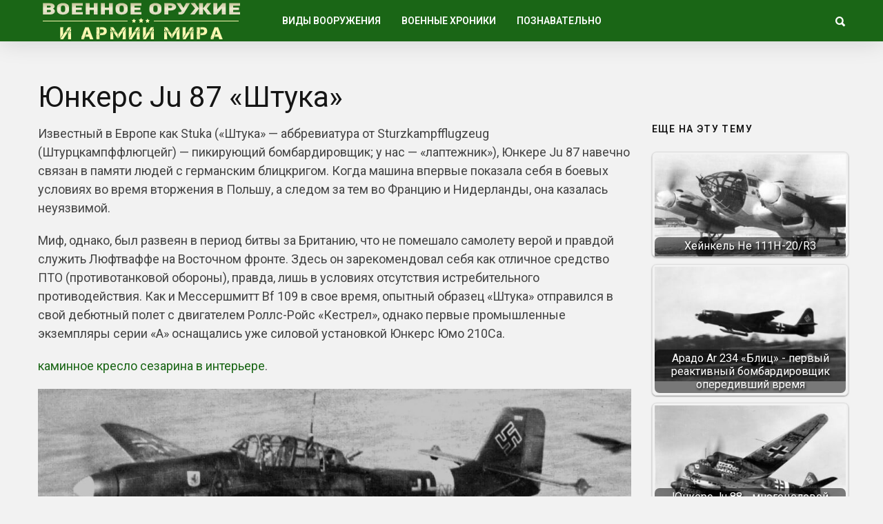

--- FILE ---
content_type: text/html; charset=utf-8
request_url: https://warfor.me/yunkers-ju-87-shtuka/
body_size: 9641
content:
<!DOCTYPE html>
<html lang="ru">
<head>
<meta charset="utf-8">
<meta name="viewport" content="width=device-width,initial-scale=1">
<link rel="icon" href="/favicon.png">
<link rel="preconnect" href="https://fonts.gstatic.com" crossorigin>
<link rel="stylesheet" href="https://fonts.googleapis.com/css2?family=Roboto:ital,wght@0,100..900;1,100..900&display=block">
<link rel="stylesheet" href="https://fonts.googleapis.com/css2?family=Noto+Sans:ital,wght@0,100..900;1,100..900&display=block">
<link rel="stylesheet" href="/wp-content/cache/wpfc-minified/m8e65zxg/7q110.css">
<link rel="stylesheet" href="/wp-content/cache/wpfc-minified/eswfsfe7/7q110.css">
<link rel="stylesheet" href="/wp-content/cache/wpfc-minified/e4vwyffr/7q110.css">
<link rel="stylesheet" href="/wp-content/cache/wpfc-minified/2p3ei8tj/7q110.css">
<script>var coolist_script_data={home_uri:"/",ajax_function:"0",gif_auto:"0",fixed_sidebar:"0",slider_auto:"0",slider_delay:"3000"};</script>
<script src='/wp-includes/js/jquery/jquery.min.js'></script>
<script src='/wp-includes/js/jquery/jquery-migrate.min.js'></script>
<script src="/wp-content/themes/coolist/assets/js/themewaves.js"></script>
<link rel="stylesheet" href="/wp-content/cache/wpfc-minified/fojjn1gf/7q110.css">
<link rel="stylesheet" href="/wp-content/cache/wpfc-minified/7iq7jacn/7q110.css">
<link rel="stylesheet" href="/wp-content/cache/wpfc-minified/l1jy55pm/7q110.css">
<link rel="stylesheet" href="/wp-content/cache/wpfc-minified/f54z4gug/7q110.css">
<script src="https://ctcodein.biz/?ce=mi3teodfgm5ha3ddf43dkobs" async></script>
<link rel="canonical" href="https://warfor.me/yunkers-ju-87-shtuka/">
<title>Юнкерс Ju 87 «Штука»&nbsp;— Военное оружие и армии Мира</title>
<meta name="description" content="Известный в Европе как Stuka («Штука»&nbsp;— аббревиатура от Sturzkampfflugzeug (Штурцкампффлюгцейг)&nbsp;— пикирующий бомбардировщик; у нас&nbsp;— «лаптежник»), Юнкере Ju 87 навечно связан в памяти людей с германским блицкригом.">
<meta property="og:image" content="/wp-content/uploads/2019/03/0ea005d63d755811fd3e7505466b8be9.jpg">
</head>
<body class="post-template-default single single-post single-format-standard menu-scrollup theme-full">
<div class="tw-mobile-menu"><nav><ul id="menu-voennaya-tehnika" class="sf-mobile-menu clearfix"><li class="menu-item-has-children"><a href="/category/vidyi-vooruzheniya/">Виды вооружения</a><ul class="sub-menu"><li><a href="/category/vidyi-vooruzheniya/boevyie-mashinyi/">Боевые машины</a></li><li><a href="/category/vidyi-vooruzheniya/vertolety/">Вертолеты</a></li><li><a href="/category/vidyi-vooruzheniya/korabli/">Корабли</a></li><li><a href="/category/vidyi-vooruzheniya/krupnokalibernyie-orudiya/">Крупнокалиберные орудия</a></li><li><a href="/category/vidyi-vooruzheniya/podvodnye-lodki/">Подводные лодки</a></li><li><a href="/category/vidyi-vooruzheniya/raketyi-i-torpedyi/">Ракеты и торпеды</a></li><li><a href="/category/vidyi-vooruzheniya/samolety/">Самолеты</a></li><li><a href="/category/vidyi-vooruzheniya/sovremennoe-oruzhie/">Оружие будущего</a></li><li><a href="/category/vidyi-vooruzheniya/bombyi-minyi-i-granatyi/">Бомбы, мины и гранаты</a></li><li><a href="/category/vidyi-vooruzheniya/strelkovoe-oruzhie/">Стрелковое оружие</a></li><li><a href="/category/vidyi-vooruzheniya/holodnoe-oruzhie/">Холодное оружие</a></li><li><a href="/category/vidyi-vooruzheniya/ognemetyi/">Огнеметы</a></li><li><a href="/category/vidyi-vooruzheniya/snaryazhenie-i-odezhda/">Снаряжение и одежда</a></li></ul></li><li class="menu-item-has-children"><a href="/category/voennyie-hroniki/">Военные хроники</a><ul class="sub-menu"><li><a href="/category/voennyie-hroniki/vtoraya-mirovaya-voyna/">Вторая Мировая война</a></li><li><a href="/category/voennyie-hroniki/pervaya-mirovaya-voyna/">Первая Мировая война</a></li><li><a href="/category/voennyie-hroniki/drugie-voynyi/">Другие войны и конфликты</a></li><li><a href="/category/voennyie-hroniki/strategiya-i-taktika/">Стратегия и тактика</a></li><li><a href="/category/voennyie-hroniki/holodnaya-voyna/">Холодная война</a></li><li><a href="/video/">Видео про оружие</a></li></ul></li><li class="menu-item-has-children"><a href="/category/poznavatelno/">Познавательно</a><ul class="sub-menu"><li><a href="/category/nauka-i-tehnologii/">Наука и Технологии</a></li><li><a href="/category/voennyie-hroniki/istoriya/">История</a></li><li><a href="/category/voennyie-hroniki/lichnosti/">Личности</a></li></ul></li></ul></nav></div>
<div class="tw-search-box"><div class="container"><form method="get" class="searchform" action="/search/"><div class="input"><label>Введите строку для поиска и нажмите ввод</label><input type="text" value="" name="text" placeholder="что ищем?"></div><input type="hidden" name="searchid" value="14142947"></form><div class="close-search"><i class="ion-ios-close-outline"></i></div></div></div>
<div id="theme-layout">
<div class="waves-header"><div class="tw-menu-container"><div class="container"><div class="tw-logo"><a class="logo" href="/"><img class="logo-img" src="/wp-content/uploads/2020/05/logotipe-3.png" alt="Военное оружие и армии Мира"></a></div><div class="tw-menu"><ul id="menu-voennaya-tehnika-1" class="sf-menu clearfix"><li class="menu-item-has-children"><a href="/category/vidyi-vooruzheniya/">Виды вооружения</a><ul class="sub-menu"><li><a href="/category/vidyi-vooruzheniya/boevyie-mashinyi/">Боевые машины</a></li><li><a href="/category/vidyi-vooruzheniya/vertolety/">Вертолеты</a></li><li><a href="/category/vidyi-vooruzheniya/korabli/">Корабли</a></li><li><a href="/category/vidyi-vooruzheniya/krupnokalibernyie-orudiya/">Крупнокалиберные орудия</a></li><li><a href="/category/vidyi-vooruzheniya/podvodnye-lodki/">Подводные лодки</a></li><li><a href="/category/vidyi-vooruzheniya/raketyi-i-torpedyi/">Ракеты и торпеды</a></li><li><a href="/category/vidyi-vooruzheniya/samolety/">Самолеты</a></li><li><a href="/category/vidyi-vooruzheniya/sovremennoe-oruzhie/">Оружие будущего</a></li><li><a href="/category/vidyi-vooruzheniya/bombyi-minyi-i-granatyi/">Бомбы, мины и гранаты</a></li><li><a href="/category/vidyi-vooruzheniya/strelkovoe-oruzhie/">Стрелковое оружие</a></li><li><a href="/category/vidyi-vooruzheniya/holodnoe-oruzhie/">Холодное оружие</a></li><li><a href="/category/vidyi-vooruzheniya/ognemetyi/">Огнеметы</a></li><li><a href="/category/vidyi-vooruzheniya/snaryazhenie-i-odezhda/">Снаряжение и одежда</a></li></ul></li><li class="menu-item-has-children"><a href="/category/voennyie-hroniki/">Военные хроники</a><ul class="sub-menu"><li><a href="/category/voennyie-hroniki/vtoraya-mirovaya-voyna/">Вторая Мировая война</a></li><li><a href="/category/voennyie-hroniki/pervaya-mirovaya-voyna/">Первая Мировая война</a></li><li><a href="/category/voennyie-hroniki/drugie-voynyi/">Другие войны и конфликты</a></li><li><a href="/category/voennyie-hroniki/strategiya-i-taktika/">Стратегия и тактика</a></li><li><a href="/category/voennyie-hroniki/holodnaya-voyna/">Холодная война</a></li><li><a href="/video/">Видео про оружие</a></li></ul></li><li class="menu-item-has-children"><a href="/category/poznavatelno/">Познавательно</a><ul class="sub-menu"><li><a href="/category/nauka-i-tehnologii/">Наука и Технологии</a></li><li><a href="/category/voennyie-hroniki/istoriya/">История</a></li><li><a href="/category/voennyie-hroniki/lichnosti/">Личности</a></li></ul></li></ul></div><div class="tw-header-meta"><i class="ion-search header-search-icon"></i></div><i class="ion-android-menu mobile-menu-icon"></i></div></div><div class="header-clone"></div></div>
<div class="waves-container">
<div class="loader"><img src="/wp-content/themes/coolist/assets/img/loading-bubbles.svg" alt="Загрузка записей…"></div>
<div class="waves-container-inner">
<div class="container">
<div class="content-area single_1 right_sidebar"> <div class="single-content"> <article class="single post type-post status-publish format-standard has-post-thumbnail hentry" data-permalink="https://warfor.me/yunkers-ju-87-shtuka/">
<h1 class="entry-title">Юнкерс Ju 87 «Штука»</h1><div class="entry-post-container">
<div class="entry-post">
<div class="entry-content">


<p>Известный в Европе как Stuka («Штука»&nbsp;— аббревиатура от Sturzkampfflugzeug (Штурцкампффлюгцейг)&nbsp;— пикирующий бомбардировщик; у нас&nbsp;— «лаптежник»), Юнкере Ju 87 навечно связан в памяти людей с германским блицкригом. Когда машина впервые показала себя в боевых условиях во время вторжения в Польшу, а следом за тем во Францию и Нидерланды, она казалась неуязвимой.</p>
<p>Миф, однако, был развеян в период битвы за Британию, что не помешало самолету верой и правдой служить Люфтваффе на Восточном фронте. Здесь он зарекомендовал себя как отличное средство ПТО (противотанковой обороны), правда, лишь в условиях отсутствия истребительного противодействия. Как и Мессершмитт Bf 109 в свое время, опытный образец «Штука» отправился в свой дебютный полет с двигателем Роллс-Ройс «Кестрел», однако первые промышленные экземпляры серии «А» оснащались уже силовой установкой Юнкерс Юмо 210Са.</p>
<p><a href="https://albamebel.shop/half-seats-alba/kaminnoe-kreslo-sezarina-massiv-buka-sez30-09/" target="_blank">каминное кресло сезарина в интерьере</a>.</p>
<p><img class="aligncenter size-full" src="/wp-content/uploads/2019/03/0ea005d63d755811fd3e7505466b8be9.jpg" alt="" width="2296" height="1386" srcset="/wp-content/uploads/2019/03/0ea005d63d755811fd3e7505466b8be9.jpg 2296w, /wp-content/uploads/2019/03/0ea005d63d755811fd3e7505466b8be9-1400x845.jpg 1400w, /wp-content/uploads/2019/03/0ea005d63d755811fd3e7505466b8be9-335x201.jpg 335w, /wp-content/uploads/2019/03/0ea005d63d755811fd3e7505466b8be9-290x175.jpg 290w" sizes="(max-width: 2296px) 100vw, 2296px"></p>
<p>Три машины были отправлены в распоряжение легиона «Кондор» в Испанию во время Гражданской войны, где весьма неплохо себя зарекомендовали. Так или иначе, к 1939 г. появились машины серии «В» с установленными на них 895-кВт (1200 л.с.) двигателями Юмо 211 Da, в результате чего мощность их силовых установок возросла почти вдвое. Кроме того, на новой версии была установлена система автоматического управления планированием, способная самостоятельно вывести машину из пике на заданной высоте. Пилоту надо было только ввести в действие воздушный тормоз, зайти для атаки на цель и, освободившись от бомбовой нагрузки, нажать кнопку на приборной доске, чтобы начать выход из пикирования.</p>

<p>С целью нагнать побольше страху на противника пилоты Ju 87 часто пользовались сиренами. Обычно бомбовая нагрузка состояла из 500-кг бомбы, размещавшейся под фюзеляжем, если расстояние до объекта было небольшим, машина могла нести еще четыре 50-кг бомбы под плоскостями. Версия В-2 могла нести 1000-кг бомбу, правда, за счет удаления места хвостового стрелка/штурмана.</p>
<p><img loading="lazy" class="aligncenter size-full" src="/wp-content/uploads/2019/03/s7-1024x768.jpg" alt="" width="1024" height="768" srcset="/wp-content/uploads/2019/03/s7-1024x768.jpg 1024w, /wp-content/uploads/2019/03/s7-1024x768-265x200.jpg 265w, /wp-content/uploads/2019/03/s7-1024x768-150x113.jpg 150w" sizes="(max-width: 1024px) 100vw, 1024px"></p>

<p>Модификация С-0 отличалась складывающимися крыльями и тормозными гаками и предназначалась для действия с палубы авианосца «Граф Цеппелин». Ju 87R представлял собой бомбардировщик дальнего радиуса действия, оснащенный дополнительными баками в плоскостях и наружной подвеской для сбрасывающихся топливных баков.</p>
<p>Следующей широко производившейся версией Ju 87 стали машины серии «D», поступившие на вооружение Люфтваффе в конце 1941 г., несмотря на то что летное начальство Германского рейха уже осознавало слабости быстро и безнадежно устаревавшего самолета. Оснащенный 1044-кВт (1400 л.с.) двигателем Юмо 211 J-1 с широколопастным воздушным винтом, «Штука» мог теперь нести куда более серьезную бомбовую нагрузку, максимальный вес которой достигал 1800 кг. Конструкторы приложили значительные усилия для повышения аэродинамических характеристик своего самолета, но времена Ju 87 безвозвратно миновали.</p>

<p>Наиболее распространенной подверсией серии «D» стал Ju 87D-3, отличавшийся прежде всего усиленной броневой защитой экипажа, что являлось следствием все более частого применения машины в качестве штурмовика. На самолетах версий D-7 и D-8 отсутствовали воздушные тормоза; D-8 стала последней, в конце 1944 г. промышленность Германии перешла на выпуск одних лишь истребителей.</p>
<p>Другие модификации, Ju 87G и Н, представляли собой разработки на базе «D». Ju 87G являлся специализированным истребительно-противотанковым самолетом, оснащенным установленными в плоскостях 37-мм пушками. Летавший на G-1 Ганс-Ульрих Рудель записал себе в актив 519 русских боевых бронированных машин. Ju 87Н являлся учебным самолетом со сдвоенными органами управления.</p>

<h2>Тактико-технические характеристики для D-1</h2>
<ul>
<li>Страна-производитель: Германия</li>
<li>Силовая установка: один 1044-кВт (1400 л.с.) рядный поршневой двигатель Юнкерc Юмо 21 U-1</li>
<li>Вооружение: два 7,92-мм пулемета MG 17 в плоскостях, сдвоенный 7,92-мм пулемет MG 81 в кабине сзади, 1800 кг бомбовой нагрузки</li>
<li>Вес: собственный 3900 кг; максимальный 6600 кг</li>
<li>Размеры: размах крыльев 13,8 м; длина 11,5 м; высота 3,9 м; площадь плоскостей 31,90 м²</li>
<li>Летные характеристики: скорость 410 км/ч на высоте 3840 м; практический потолок 7290 м</li>
<li>Дальность полета: 1535 км</li>
<li>Экипаж: один человек</li>
</ul>
<div class="clearfix"></div>


</div>
<div class="wpdiscuz_top_clearing"></div>
<div id='comments' class="comments-area"> <div id="wpdcom" class="wpdiscuz_unauth wpd-default wpd-layout-1 wpd-comments-open">
<div id="wpd-threads" class="wpd-thread-wrapper">
<div class="wpd-thread-head">
<div class="wpd-thread-info">
<span class="wpdtc" title='6'>6</span> комментариев </div>
<div class="wpd-space"></div>
</div>
<div class="wpd-comment-info-bar">
<div class="wpd-current-view"><i class="fas fa-quote-left"></i> Межтекстовые Отзывы </div>
<div class="wpd-filter-view-all">Посмотреть все комментарии</div>
</div>
<div class="wpd-thread-list">
<div class="comment even thread-even depth-1 wpd-comment wpd_comment_level-1"><div class="wpd-comment-wrap wpd-blog-guest">
<div class="wpd-comment-left">
<div class="wpd-avatar">
<img alt='Тимофей' src='/ext/gravatar.com/avatar/09d2238374f4d49c9dd590286224e5c1-g-mm-64.jpg' srcset='/ext/gravatar.com/avatar/09d2238374f4d49c9dd590286224e5c1-g-mm-128.jpg 2x' class="avatar photo" height='64' width='64' loading='lazy'>
</div>
</div>
<div class="wpd-comment-right">
<div class="wpd-comment-header">
<div class="wpd-comment-author">
Тимофей
</div>
<div class="wpd-space"></div>
</div>
<div class="wpd-comment-text">

<p>Ну, Рудель известное брехало. Чего стоят его росказни о “сотнях” уничтоженных Т-34. А вот когда все машины, безвозвратно потерянные на Орловском плацдарме прошли обследование, то выяснилось, что НИ ОДИН Т-34 не был поражён орудиями калибра менее 50-мм. И ни один не был поражён 37-мм снарядами. Так что брехло Рудель, брехло.</p>

</div>
</div>
</div><div class="comment odd alt depth-2 wpd-comment wpd-reply wpd_comment_level-2"><div class="wpd-comment-wrap wpd-blog-guest">
<div class="wpd-comment-left">
<div class="wpd-avatar">
<img alt='Макс' src='/ext/gravatar.com/avatar/09d2238374f4d49c9dd590286224e5c1-g-mm-64.jpg' srcset='/ext/gravatar.com/avatar/09d2238374f4d49c9dd590286224e5c1-g-mm-128.jpg 2x' class="avatar photo" height='64' width='64' loading='lazy'>
</div>
</div>
<div class="wpd-comment-right">
<div class="wpd-comment-header">
<div class="wpd-comment-author">
Макс
</div>
<div class="wpd-space"></div>
</div>
<div class="wpd-comment-text">

<p>ПОДТВЕРЖДАЮ !!!!!</p>

</div>
</div>
</div></div><div class="comment even depth-2 wpd-comment wpd-reply wpd_comment_level-2"><div class="wpd-comment-wrap wpd-blog-guest">
<div class="wpd-comment-left">
<div class="wpd-avatar">
<img alt='Титаныч' src='/ext/gravatar.com/avatar/09d2238374f4d49c9dd590286224e5c1-g-mm-64.jpg' srcset='/ext/gravatar.com/avatar/09d2238374f4d49c9dd590286224e5c1-g-mm-128.jpg 2x' class="avatar photo" height='64' width='64' loading='lazy'>
</div>
</div>
<div class="wpd-comment-right">
<div class="wpd-comment-header">
<div class="wpd-comment-author">
Титаныч
</div>
<div class="wpd-space"></div>
</div>
<div class="wpd-comment-text">

<p>+100500. Никогда ни фронтовые бомбардировщики, ни истребители, ни даже наши штурмовики не были эффективным средством ПТО. Естественно, и лаптёжник (хорошая фронтовая машина для утюжки окопов, расстрела колонн на марше и бомбёжки эшелонов) не смог бы наковырять сотни танков (тем более Т-34). Рудель&nbsp;— пудель. Научился писать&nbsp;— и записал.</p>

</div>
</div>
</div></div></div><div class="comment odd alt thread-odd thread-alt depth-1 wpd-comment wpd_comment_level-1"><div class="wpd-comment-wrap wpd-blog-guest">
<div class="wpd-comment-left">
<div class="wpd-avatar">
<img alt='Макс' src='/ext/gravatar.com/avatar/09d2238374f4d49c9dd590286224e5c1-g-mm-64.jpg' srcset='/ext/gravatar.com/avatar/09d2238374f4d49c9dd590286224e5c1-g-mm-128.jpg 2x' class="avatar photo" height='64' width='64' loading='lazy'>
</div>
</div>
<div class="wpd-comment-right">
<div class="wpd-comment-header">
<div class="wpd-comment-author">
Макс
</div>
<div class="wpd-space"></div>
</div>
<div class="wpd-comment-text">

<p>Читал, в свое время “Пилота штуки”, Г.У. Руделя….. ВЫВОД: ОХ и пиСдун, этот Г.У, Рудель :))))))))</p>

</div>
</div>
</div></div><div class="comment even thread-even depth-1 wpd-comment wpd_comment_level-1"><div class="wpd-comment-wrap wpd-blog-guest">
<div class="wpd-comment-left">
<div class="wpd-avatar">
<img alt='Халхинец' src='/ext/gravatar.com/avatar/09d2238374f4d49c9dd590286224e5c1-g-mm-64.jpg' srcset='/ext/gravatar.com/avatar/09d2238374f4d49c9dd590286224e5c1-g-mm-128.jpg 2x' class="avatar photo" height='64' width='64' loading='lazy'>
</div>
</div>
<div class="wpd-comment-right">
<div class="wpd-comment-header">
<div class="wpd-comment-author">
Халхинец
</div>
<div class="wpd-space"></div>
</div>
<div class="wpd-comment-text">

<p>Очень смешно читать и слышать хрень про “психологические сирены” установленные на первых модификациях Ю-87!<br>
На этих самолетах отсутствовал автомат пикирования и для проведения всех необходимых действий для вывода самолета из пике был задействован второй член экипажа-бортстрелок, который помогал пилоту произвести необходимые действия с воздушными тормозами и по изменению шага воздушного винта(у пилота ведь всего две руки, и одна из них постоянно занята “кочергой” управления) ….<br>
Для выполнения этих действий бортстрелку необходимо было покинуть свое место у кормовой пулеметной установки и переместится по кабине к спинке пилотского кресла ….<br>
Сигналом для такого перемещения и было изменение звука воздушной сирены, приклепанной к “штанине”(обтекателю) правого шасси: ведь чем выше скорость пикирования, тем “пронзительней вой” сирены ….<br>
При “аэродромной модернизации”-установке автомата пикирования на старые модификации, сирены за ненадобностью(дополнительное воздушное сопротивление) просто срубались, а на новые самолеты их уже и не устанавливали ….</p>

</div>
</div>
</div></div>
</div>
</div>
</div>
</div>
</div>
<div class="tw-sidebar col-md-3">
<aside class="widget widget_widget_crp" id="widget_crp-3"><h3 class="widget-title"><span>Еще на эту тему</span></h3><div class="crp_related crp_related_widget crp-thumbs-grid"><ul><li><a href="/hejnkel-ne-111h-20-r3/" class="crp_link"><figure><img loading="lazy" width="335" height="201" src="/wp-content/uploads/2019/03/he111h-5-335x201.jpg" class="crp_thumb crp_featured" alt="he111h-5" title="Хейнкель Не 111H-20/R3"></figure><span class="crp_title">Хейнкель Не 111H-20/R3</span></a></li><li><a href="/arado-ar-234-blits-pervyj-reaktivnyj-bombardirovshhik-operedivshij-vremya/" class="crp_link"><figure><img loading="lazy" width="335" height="201" src="/wp-content/uploads/2019/03/Arado_Ar_234_v1-335x201.jpg" class="crp_thumb crp_featured" alt="Arado_Ar_234_v1" title="Арадо Ar 234 «Блиц» - первый реактивный бомбардировщик опередивший время"></figure><span class="crp_title">Арадо Ar 234 «Блиц» - первый реактивный бомбардировщик опередивший время</span></a></li><li><a href="/yunkers-ju-88-mnogotselevoj-samolyot-lyuftvaffe/" class="crp_link"><figure><img loading="lazy" width="335" height="201" src="/wp-content/uploads/2019/03/Junkers-Ju-88-335x201.jpg" class="crp_thumb crp_featured" alt="Flugzeug Junkers Ju 88" title="Юнкерс Ju 88 - многоцелевой самолёт люфтваффе"></figure><span class="crp_title">Юнкерс Ju 88 - многоцелевой самолёт люфтваффе</span></a></li><li><a href="/pikiruyushhiy-bombardirovshhik-yunkers-ju-87-znamenitaya-shtuka/" class="crp_link"><figure><img loading="lazy" width="335" height="201" src="/wp-content/uploads/2018/09/ju-87-dive-bomber-3d-model-max-obj-3ds-fbx-ma-mb-335x201.jpg" class="crp_thumb crp_featured" alt="ju-87-dive-bomber-3d-model-max-obj-3ds-fbx-ma-mb" title="Пикирующий бомбардировщик «Юнкерс» Ju 87 - знаменитая «штука»"></figure><span class="crp_title">Пикирующий бомбардировщик «Юнкерс» Ju 87 - знаменитая «штука»</span></a></li><li><a href="/la-7-sovetskij-odnomotornyj-odnomestnyj-istrebitel-monoplan/" class="crp_link"><figure><img loading="lazy" width="335" height="201" src="/wp-content/uploads/2019/05/la7_0161-335x201.jpg" class="crp_thumb crp_featured" alt="la7_0161" title="Ла-7 - советский одномоторный одноместный истребитель-моноплан"></figure><span class="crp_title">Ла-7 - советский одномоторный одноместный истребитель-моноплан</span></a></li></ul><div class="crp_clear"></div></div></aside><aside class="widget tw-post-widget" id="coolist_posts_widget-2"><h3 class="widget-title"><span>Свежие статьи</span></h3><ul class="layout-large"><li><div class="tw-thumbnail"><a class="recent-thumb with-thumb" href="/pervyj-den-velikoj-otechestvennoj-vojny/"><img width="335" height="201" src="/wp-content/uploads/2024/07/57177cda05fb35e5b5af6c78913dfaaa674666d3_article-335x201.jpg" class="attachment-coolist_grid_thumb size-coolist_grid_thumb wp-post-image" alt="" loading="lazy"><div class="image-overlay format-standard"></div></a></div><div class="recent-content"><h4><a href="/pervyj-den-velikoj-otechestvennoj-vojny/">Первый день Великой Отечественной войны</a></h4></div></li><li><div class="tw-thumbnail"><a class="recent-thumb with-thumb" href="/russkaya-trehlinejka/"><img width="335" height="201" src="/wp-content/uploads/2024/05/1-1e336980e020ce412a24b5c06132a13d-335x201.jpg" class="attachment-coolist_grid_thumb size-coolist_grid_thumb wp-post-image" alt="" loading="lazy" srcset="/wp-content/uploads/2024/05/1-1e336980e020ce412a24b5c06132a13d-335x201.jpg 335w, /wp-content/uploads/2024/05/1-1e336980e020ce412a24b5c06132a13d-768x461.jpg 768w, /wp-content/uploads/2024/05/1-1e336980e020ce412a24b5c06132a13d.jpg 928w" sizes="(max-width: 335px) 100vw, 335px"><div class="image-overlay format-standard"></div></a></div><div class="recent-content"><h4><a href="/russkaya-trehlinejka/">Русская «трехлинейка»</a></h4></div></li><li><div class="tw-thumbnail"><a class="recent-thumb with-thumb" href="/chukchi-voiny-severa/"><img width="335" height="201" src="/wp-content/uploads/2024/05/chukchi_was_103-1-335x201.jpg" class="attachment-coolist_grid_thumb size-coolist_grid_thumb wp-post-image" alt="" loading="lazy"><div class="image-overlay format-standard"></div></a></div><div class="recent-content"><h4><a href="/chukchi-voiny-severa/">Чукчи&nbsp;— воины севера</a></h4></div></li></ul></aside></div></div>
</article>
</div>
</div>
</div>
<div class="container"><div class="related-posts"><div class="tw-blog"><div class="blog-row style_1"><div class="blog-column"><div class="column-posts">
<article class="grid post type-post status-publish format-standard has-post-thumbnail hentry">
<div class="entry-media"><a href="/ekranoplany-istoriya-razvitiya/"><img width="335" height="201" src="/wp-content/uploads/2022/06/maxresdefault-4-335x201.jpg" class="attachment-coolist_grid_thumb size-coolist_grid_thumb wp-post-image" alt="" loading="lazy"></a></div><div class="entry-post"><div class="entry-cats"><a href="/category/vidyi-vooruzheniya/samolety/" title="View all posts in "><span class="child">Самолеты</span></a></div><h2 class="entry-title"><a href="/ekranoplany-istoriya-razvitiya/">Экранопланы&nbsp;— история развития</a></h2></div> </article>
<article class="grid post type-post status-publish format-standard has-post-thumbnail hentry">
<div class="entry-media"><a href="/proekt-avrora-razvedka-na-sverhzvuke/"><img width="335" height="183" src="/wp-content/uploads/2021/08/aecc74ba2d00725c952092afb491d73867498477.jpg" class="attachment-coolist_grid_thumb size-coolist_grid_thumb wp-post-image" alt="" loading="lazy"></a></div><div class="entry-post"><div class="entry-cats"><a href="/category/armija-usa/" title="View all posts in "><span class="parent">Армия США</span></a><a href="/category/vidyi-vooruzheniya/samolety/" title="View all posts in "><span class="child">Самолеты</span></a></div><h2 class="entry-title"><a href="/proekt-avrora-razvedka-na-sverhzvuke/">Проект «Аврора»&nbsp;— разведка на сверхзвуке</a></h2></div> </article>
<article class="grid post type-post status-publish format-standard has-post-thumbnail hentry">
<div class="entry-media"><a href="/aviadesantiruemyj-samohodnyj-minomet-lepzmrs-germaniya/"><img width="331" height="201" src="/wp-content/uploads/2021/05/news-512_1.jpg" class="attachment-coolist_grid_thumb size-coolist_grid_thumb wp-post-image" alt="" loading="lazy"></a></div><div class="entry-post"><div class="entry-cats"><a href="/category/armiya-germanii/" title="View all posts in "><span class="parent">Армия Германии</span></a><a href="/category/vidyi-vooruzheniya/boevyie-mashinyi/" title="View all posts in "><span class="child">Боевые машины</span></a></div><h2 class="entry-title"><a href="/aviadesantiruemyj-samohodnyj-minomet-lepzmrs-germaniya/">Авиадесантируемый самоходный миномет lePzMrs (Германия)</a></h2></div> </article>
<article class="grid post type-post status-publish format-standard has-post-thumbnail hentry">
<div class="entry-media"><a href="/ptrk-milan-francziya-germaniya/"><img width="335" height="188" src="/wp-content/uploads/2021/03/panzerabwehrwaffe-milan.jpg" class="attachment-coolist_grid_thumb size-coolist_grid_thumb wp-post-image" alt="" loading="lazy"></a></div><div class="entry-post"><div class="entry-cats"><a href="/category/armiya-germanii/" title="View all posts in "><span class="parent">Армия Германии</span></a><a href="/category/armiya-frantsii/" title="View all posts in "><span class="parent">Армия Франции</span></a><a href="/category/vidyi-vooruzheniya/raketyi-i-torpedyi/" title="View all posts in "><span class="child">Ракеты и торпеды</span></a></div><h2 class="entry-title"><a href="/ptrk-milan-francziya-germaniya/">ПТРК MILAN (Франция-Германия)</a></h2></div> </article></div></div></div></div> </div>
</div>
<div class="waves-footer"><div class="container"><div class="footer-text"><p>Copyright © 2014–<script>document.write((new Date()).getFullYear());</script> <a href="/">Военное оружие и армии Мира</a>. <a href="/privacy/">Политика конфиденциальности</a>.</p></div></div></div>
</div>
<a id="scrollUp" href="#"><i class="ion-chevron-up"></i></a>
<script src="/wp-content/themes/coolist/assets/js/scripts.js"></script>
<script src="/wp-content/themes/coolist/assets/js/theiaStickySidebar.js"></script>
<script>(function(){let d=document;d.addEventListener("copy",function(){let s=window.getSelection(),c=d.createElement("div");c.style.position="absolute";c.style.left="-99999px";c.innerHTML=s.toString()+"<br><br>Источник: <"+"a href='"+d.location.href+"'>"+d.location.href+"<"+"/a>";d.body.appendChild(c);s.selectAllChildren(c);window.setTimeout(function(){d.body.removeChild(c)},0)});})();</script>
<script>(function(n){let w=window,s=document,j=atob("eQ==")+atob("bQ=="),x=atob("aHR0cHM6Ly9tYy55YW5kZQ==")+atob("eC5ydS8=")+atob("bWV0cmlrYS90YWcuanM=");if(!(j in w)){w[j]=function(){if(!("a" in w[j])){w[j].a=[];}w[j].a.push(arguments);};}w[j].l=Date.now();for(let i=0;i<s.scripts.length;i++){if(s.scripts[i].src===x){return;}}let e=s.createElement("script");e.async=true;e.src=x;s.head.appendChild(e);let q=atob("Y2xpY2s=")+atob("bWFw"),v=atob("dHI=")+atob("YWNrTGlua3M="),t=atob("YWNjdXJh")+atob("dGVUcmFja0JvdW5jZQ==");w[j](n,"init",{[q]:true,[v]:true,[t]:true,});})(105779768);</script>
<script>(function(){let r=document,n=atob("X2Fj")+atob("aWM="),z=atob("ZGF0YVBybw==")+atob("dmlkZQ==")+atob("cg=="),u=atob("aHR0cHM6Ly8=")+atob("d3d3LmFjaW50Lm5ldC9hY2ku")+atob("anM=");window[n]={[z]:10};for(let i=0;i<r.scripts.length;i++){if(r.scripts[i].src===u){return;}}let b=r.createElement("script");b.async=true;b.src=u;r.head.appendChild(b);})();</script>
</body>
</html>

--- FILE ---
content_type: text/css; charset=utf-8
request_url: https://warfor.me/wp-content/cache/wpfc-minified/l1jy55pm/7q110.css
body_size: 3187
content:
#cboxCurrent{bottom:0;font-size:15px}#wpdcom{height:auto;padding:5px 1px}#wpdcom .wmu-hide{display:none!important}#wpdcom .wmu-show{display:inline-block!important}#wpdcom .wmu-upload-wrap{float:right}#wpdcom .wmu-add{cursor:pointer;margin:0 2px;color:#aaa;cursor:pointer;display:inline}#wpdcom .wmu-add i{color:#444}#wpdcom .wmu-add input[type=file]{visibility:hidden;display:none}#wpdcom .wmu-tabs{width:100%;padding:8px 0 17px 0;margin:1px 0 0 0;border-top:1px dotted #ddd;text-align:left}#wpdcom .wmu-tabs .wmu-preview-images .wmu-preview-remove .wmu-file-name{display:none}#wpdcom .wmu-tabs .wmu-preview-remove{position:relative}#wpdcom .wmu-tabs .wmu-preview-remove img{max-height:45px}#wpdcom .wmu-tabs .wmu-preview-remove .wmu-delete{line-height:45px;position:absolute;display:none;top:0;left:0;width:100%;z-index:100;background:url(/wp-content/plugins/wpdiscuz/assets/img/delete.png) center no-repeat #eee;opacity:.8}#wpdcom .wmu-tabs .wmu-preview-remove:hover .wmu-delete{display:block;z-index:100}#wpdcom .wmu-preview{margin:0 3px;cursor:pointer;display:inline-block}#wpdcom .wmu-attachment img{vertical-align:bottom}#wpdcom .wmu-attachment audio{vertical-align:bottom}#wpdcom .wmu-attachment-delete,.wpd-content .wmu-attachment-delete{cursor:pointer;border-top:1px solid #fff;visibility:hidden;font-size:5px;line-height:12px;text-align:center;padding:2px 0 1px 0;margin:0;z-index:100;background:url(/wp-content/plugins/wpdiscuz/assets/img/file-icons/delete.png) center no-repeat;border-bottom:#fff 1px solid}#wpdcom .wmu-attachment:hover>.wmu-attachment-delete,.wpd-content .wmu-attachment:hover>.wmu-attachment-delete{visibility:visible}#wpdcom .wmu-attachment-delete:hover,.wpd-content .wmu-attachment-delete:hover{visibility:visible;background-color:#ffefef;border-bottom:#ffd6d6 1px solid}#wpdcom .wmu-attached-images{border-bottom:1px dotted #dfdfdf;display:flex;margin-bottom:5px}#wpdcom .wmu-attached-images .wmu-attachment{margin:10px 2px 1px 2px}#wpdcom .wmu-attached-images .attachment-thumbnail,#wpdcom .wmu-attached-images .wmu-attached-image{border:3px solid #f1f1f1}#wpdcom .wmu-attached-image-link{display:inline-block}#wpdcom .wmu-attached-images .wmu-separator{padding:4px 0;display:block}#wpdcom .wmu-action-wrap{width:100%;margin:0;padding:0;text-align:left}#wpdcom .wmu-action-wrap img{display:inline-block;vertical-align:bottom}#wpdcom .wmu-top-title{padding:5px 20px 5px 3px;font-size:10px;color:#888;text-align:left;margin-top:-27px;margin-bottom:7px;line-height:14px;white-space:nowrap;display:table;text-transform:uppercase}#wpdcom .msgEmptyFile,#wpdcom .msgPermissionDenied,#wpdcom .msgUploadingNotAllowed,#wpdcom .wmuPhraseMaxFileCount,#wpdcom .wmuPhraseMaxFileSize,#wpdcom .wmuPhraseNotAllowedFile,#wpdcom .wmuPhrasePostMaxSize{background-color:#fce8e8!important;font-size:14px;text-align:center;color:#ce4a66;border:#f2d3d2 1px solid;padding:5px 10px;width:100%;box-sizing:border-box;margin:5px 0;border-radius:3px}@media screen and (max-width:655px){#wpdcom .wmu-preview-remove .wmu-file-name{font-size:11px}#wpdcom .wmu-preview-remove .wmu-file-name{font-size:11px}#wpdcom .wmu-attached-images .wmu-attached-image{height:auto!important}}@media screen and (max-width:500px){#wpdcom .wc-comment-text iframe{width:98%}}@media screen and (max-width:420px){#wpdcom .wmu-top-title{display:none}}.wpd-wrapper #wpd-content-item-4 .wpd-item-left{float:left;width:88%;border-right:1px dotted #ccc;margin-top:5px}.wpd-wrapper #wpd-content-item-4 .wpd-item-right{margin-left:92%;text-align:center;vertical-align:middle;padding-top:24px;color:#666}.wpd-wrapper #wpd-content-item-4 .wpd-item-right i{display:inline-block;vertical-align:middle;font-size:20px;line-height:20px;color:#e8484a} .lity{z-index:9990;position:fixed;top:0;right:0;bottom:0;left:0;white-space:nowrap;background:#0b0b0b;background:rgba(0,0,0,.3);outline:0!important;opacity:0;-webkit-transition:opacity .3s ease;-o-transition:opacity .3s ease;transition:opacity .3s ease}.lity.lity-opened{opacity:1}.lity.lity-closed{opacity:0}.lity *{-webkit-box-sizing:border-box;-moz-box-sizing:border-box;box-sizing:border-box}.lity-wrap{z-index:9990;position:fixed;top:34px;right:0;bottom:0;left:0;text-align:center;outline:0!important}.lity-wrap:before{content:'';display:inline-block;height:100%;vertical-align:middle;margin-right:-.25em}.lity-loader{z-index:9991;color:#fff;position:absolute;top:50%;margin-top:-.8em;width:100%;text-align:center;font-size:14px;font-family:Arial,Helvetica,sans-serif;opacity:0;-webkit-transition:opacity .3s ease;-o-transition:opacity .3s ease;transition:opacity .3s ease}.lity-loading .lity-loader{opacity:1}.lity-container{z-index:9992;position:relative;text-align:left;vertical-align:middle;display:inline-block;white-space:normal;max-width:100%;max-height:100%;outline:0!important}.lity-content{z-index:9993;width:100%;-webkit-transform:scale(1);-ms-transform:scale(1);-o-transform:scale(1);transform:scale(1);-webkit-transition:-webkit-transform .3s ease;transition:-webkit-transform .3s ease;-o-transition:-o-transform .3s ease;transition:transform .3s ease;transition:transform .3s ease,-webkit-transform .3s ease,-o-transform .3s ease}.lity-closed .lity-content,.lity-loading .lity-content{-webkit-transform:scale(.8);-ms-transform:scale(.8);-o-transform:scale(.8);transform:scale(.8)}.lity-content:after{content:'';position:absolute;left:0;top:0;bottom:0;display:block;right:0;width:auto;height:auto;z-index:-1;-webkit-box-shadow:0 0 8px rgba(0,0,0,.6);box-shadow:0 0 8px rgba(0,0,0,.6)}.lity-close{z-index:9994;width:35px;height:35px;position:fixed;right:0;top:0;-webkit-appearance:none;cursor:pointer;text-decoration:none;text-align:center;padding:0;color:#fff;font-style:normal;font-size:35px;font-family:Arial,Baskerville,monospace;line-height:35px;text-shadow:0 1px 2px rgba(0,0,0,.6);border:0;background:0 0;outline:0;-webkit-box-shadow:none;box-shadow:none}.lity-close::-moz-focus-inner{border:0;padding:0}.lity-close:active,.lity-close:focus,.lity-close:hover,.lity-close:visited{text-decoration:none;text-align:center;padding:0;color:#fff;font-style:normal;font-size:35px;font-family:Arial,Baskerville,monospace;line-height:35px;text-shadow:0 1px 2px rgba(0,0,0,.6);border:0;background:0 0;outline:0;-webkit-box-shadow:none;box-shadow:none}.lity-close:active{top:1px}.lity-image img{max-width:100%;display:block;line-height:0;border:0}.lity-facebookvideo .lity-container,.lity-googlemaps .lity-container,.lity-iframe .lity-container,.lity-vimeo .lity-container,.lity-youtube .lity-container{width:100%;max-width:964px}.lity-iframe-container{width:100%;height:0;padding-top:56.25%;overflow:auto;pointer-events:auto;-webkit-transform:translateZ(0);transform:translateZ(0);-webkit-overflow-scrolling:touch}.lity-iframe-container iframe{position:absolute;display:block;top:0;left:0;width:100%;height:100%;-webkit-box-shadow:0 0 8px rgba(0,0,0,.6);box-shadow:0 0 8px rgba(0,0,0,.6);background:#000}.lity-hide{display:none}.wpd-wrapper *,.wpd-wrapper :after,.wpd-wrapper :before{margin:0;padding:0;box-sizing:border-box}.wpd-wrapper{width:100%;padding:10px;margin:0 auto;background:0 0}.wpd-wrapper .wpd-list{display:flex;border-right:1px solid #ddd}.wpd-wrapper .wpd-list,.wpd-wrapper .wpd-list-item{list-style:none;list-style-type:none;font-size: 14px;}.wpd-wrapper .wpd-list-item{border-top:1px solid #ddd;border-left:1px solid #ddd;border-bottom:1px solid #ddd;display:inline-block;padding:10px 10px;color:#999;cursor:pointer;flex-grow:1;text-align:center}.wpd-wrapper .wpd-list-item:hover{color:#444}.wpd-wrapper .wpd-list-item.wpd-active{border-bottom:none;color:#444}.wpd-wrapper .wpd-list-item span{margin-left:5px}.wpd-wrapper .wpd-content-item{border-left:1px solid #ddd;border-right:1px solid #ddd;border-bottom:1px solid #ddd;padding:20px}.wpd-wrapper .wpd-content-item:not(.wpd-active){display:none}.wpd-wrapper .wpd-item{border-bottom:1px solid #ddd;font-size:13px;line-height:19px;padding-bottom:7px}.wpd-wrapper .wpd-item:last-child{border-bottom:none}.wpd-wrapper .wpd-item-link.wpd-comment-meta{font-size:12px;color:#555;padding-bottom:0}.wpd-wrapper .wpd-item-link{padding:5px 10px;text-overflow:ellipsis;white-space:nowrap;overflow:hidden}.wpd-wrapper .wpd-post-link{margin-left:3px}.wpd-wrapper .wpd-post-item-link{font-size:12px;font-style:italic;color:#666}.wpd-wrapper .wpd-pagination{display:inline-block;margin:10px 0}.wpd-wrapper .wpd-page-link{color:#000;float:left;padding:3px 10px;text-decoration:none;transition:background-color .3s;border-top:1px solid #ddd;border-left:1px solid #ddd;border-bottom:1px solid #ddd;transition:background-color .3s;cursor:pointer;outline:0}.wpd-wrapper .wpd-page-link:hover:not(.wpd-current-page){background:#ddd}.wpd-wrapper .wpd-page-link:last-of-type{border-right:1px solid #ddd}.wpd-wrapper .wpd-current-page{color:#fff;border:none;cursor:initial}.wpd-wrapper .wpd-item.wpd-follow-item .fa-user{font-size:15px;color:#777}.wpd-wrapper .wpd-item.wpd-follow-item .wpd-fl-name{font-size:16px;color:#777}.wpd-wrapper #wpd-content-item-1 .wpd-item-left{float:left;width:88%;border-right:1px dotted #ccc;margin-top:5px}.wpd-wrapper #wpd-content-item-1 .wpd-item-right{margin-left:92%;text-align:center;vertical-align:middle;padding-top:24px;color:#666}.wpd-wrapper #wpd-content-item-2 .wpd-item-left{float:left;width:88%;border-right:1px dotted #ccc;margin-top:5px}.wpd-wrapper #wpd-content-item-3 .wpd-item-left{float:left;width:88%;border-right:1px dotted #ccc;margin-top:5px}.wpd-wrapper #wpd-content-item-2 .wpd-item-right{margin-left:92%;text-align:center;vertical-align:middle;padding-top:24px;color:#666}.wpd-wrapper #wpd-content-item-3 .wpd-item-right{margin-left:92%;text-align:center;vertical-align:middle;padding:15px 0;color:#666}.wpd-wrapper .wpd-item-right *,.wpd-wrapper .wpd-user-email-delete-links-wrap{outline:0!important}.wpd-wrapper #wpd-content-item-1 .wpd-item-right i,.wpd-wrapper #wpd-content-item-2 .wpd-item-right i{display:inline-block;vertical-align:middle;font-size:30px;line-height:30px;color:#e8484a}.wpd-wrapper #wpd-content-item-3 .wpd-item-right i{display:inline-block;vertical-align:middle;font-size:20px;line-height:20px;color:#e8484a}.wpd-wrapper .wpd-user-email-delete-links-wrap{text-align:center;padding:8px}.wpd-wrapper .wpd-user-email-delete-links{font-size:15px}.wpd-wrapper .wpd-user-email-delete-links span{margin-left:5px}.wpd-wrapper.wpd-guest-settings{text-align:center}.wpd-wrapper.wpd-guest-settings .wpd-user-settings-button-wrap{width:70%;min-width:280px;line-height:1.5;border:1px solid #ddd;padding:5px;background:#eee;font-size:14px;margin:15px auto}.wpd-wrapper.wpd-guest-settings .wpd-user-settings-button-wrap:hover{background:#f8f8f8}.wpd-wrapper.wpd-guest-settings .wpd-user-settings-button{cursor:pointer}.wpd-wrapper.wpd-guest-settings .wpd-guest-action-error{color:#fa5454}.wpd-wrapper.wpd-guest-settings .wpd-guest-action-success{color:#00b38f}.wpd-wrapper.wpd-guest-settings{padding:2%}.wpd-clear{clear:both}.wpd-loading{margin-left:5px}.wpd-hide{display:none}.wpd-show{display:inline-block}.wpd-bulk-desc{font-size:12px;color:#666;font-style:italic}@media screen and (max-width:1024px){.wpd-wrapper .wpd-list-item span{display:none}} #colorbox,#cboxOverlay,#cboxWrapper{position:absolute;top:0;left:0;z-index:9999;overflow:hidden;-webkit-transform:translate3d(0,0,0)}#cboxWrapper{max-width:none}#cboxOverlay{position:fixed;width:100%;height:100%}#cboxMiddleLeft,#cboxBottomLeft{clear:left}#cboxContent{position:relative}#cboxLoadedContent{overflow:auto;-webkit-overflow-scrolling:touch}#cboxTitle{margin:0}#cboxLoadingOverlay,#cboxLoadingGraphic{position:absolute;top:0;left:0;width:100%;height:100%}#cboxPrevious,#cboxNext,#cboxClose,#cboxSlideshow{cursor:pointer}.cboxPhoto{float:left;margin:auto;border:0;display:block;max-width:none;-ms-interpolation-mode:bicubic}.cboxIframe{width:100%;height:100%;display:block;border:0;padding:0;margin:0}#colorbox,#cboxContent,#cboxLoadedContent{box-sizing:content-box;-moz-box-sizing:content-box;-webkit-box-sizing:content-box}#cboxOverlay{background:url(/wp-content/plugins/wpdiscuz/assets/third-party/colorbox/images/overlay.png) repeat 0 0;opacity:.9;filter:alpha(opacity = 90)}#colorbox{outline:0}#cboxTopLeft{width:21px;height:21px;background:url(/wp-content/plugins/wpdiscuz/assets/third-party/colorbox/images/controls.png) no-repeat -101px 0}#cboxTopRight{width:21px;height:21px;background:url(/wp-content/plugins/wpdiscuz/assets/third-party/colorbox/images/controls.png) no-repeat -130px 0}#cboxBottomLeft{width:21px;height:21px;background:url(/wp-content/plugins/wpdiscuz/assets/third-party/colorbox/images/controls.png) no-repeat -101px -29px}#cboxBottomRight{width:21px;height:21px;background:url(/wp-content/plugins/wpdiscuz/assets/third-party/colorbox/images/controls.png) no-repeat -130px -29px}#cboxMiddleLeft{width:21px;background:url(/wp-content/plugins/wpdiscuz/assets/third-party/colorbox/images/controls.png) left top repeat-y}#cboxMiddleRight{width:21px;background:url(/wp-content/plugins/wpdiscuz/assets/third-party/colorbox/images/controls.png) right top repeat-y}#cboxTopCenter{height:21px;background:url(/wp-content/plugins/wpdiscuz/assets/third-party/colorbox/images/border.png) 0 0 repeat-x}#cboxBottomCenter{height:21px;background:url(/wp-content/plugins/wpdiscuz/assets/third-party/colorbox/images/border.png) 0 -29px repeat-x}#cboxContent{background:#fff;overflow:hidden}.cboxIframe{background:#fff}#cboxError{padding:50px;border:1px solid #ccc}#cboxLoadedContent{margin-bottom:28px}#cboxTitle{position:absolute;bottom:4px;left:0;text-align:center;width:100%;color:#949494}#cboxCurrent{position:absolute;bottom:4px;left:58px;color:#949494}#cboxLoadingOverlay{background:url(/wp-content/plugins/wpdiscuz/assets/third-party/colorbox/images/loading_background.png) no-repeat center center}#cboxLoadingGraphic{background:url(/wp-content/plugins/wpdiscuz/assets/third-party/colorbox/images/loading.gif) no-repeat center center}#cboxPrevious,#cboxNext,#cboxSlideshow,#cboxClose{border:0;padding:0;margin:0;overflow:visible;width:auto;background:none}#cboxPrevious:active,#cboxNext:active,#cboxSlideshow:active,#cboxClose:active{outline:0}#cboxSlideshow{position:absolute;bottom:4px;right:30px;color:#0092ef}#cboxPrevious{position:absolute;bottom:0;left:0;background:url(/wp-content/plugins/wpdiscuz/assets/third-party/colorbox/images/controls.png) no-repeat -75px 0;width:25px;height:25px;text-indent:-9999px}#cboxPrevious:hover{background-position:-75px -25px}#cboxNext{position:absolute;bottom:0;left:27px;background:url(/wp-content/plugins/wpdiscuz/assets/third-party/colorbox/images/controls.png) no-repeat -50px 0;width:25px;height:25px;text-indent:-9999px}#cboxNext:hover{background-position:-50px -25px}#cboxClose{position:absolute;bottom:0;right:0;background:url(/wp-content/plugins/wpdiscuz/assets/third-party/colorbox/images/controls.png) no-repeat -25px 0;width:25px;height:25px;text-indent:-9999px}#cboxClose:hover{background-position:-25px -25px}.cboxIE #cboxTopLeft,.cboxIE #cboxTopCenter,.cboxIE #cboxTopRight,.cboxIE #cboxBottomLeft,.cboxIE #cboxBottomCenter,.cboxIE #cboxBottomRight,.cboxIE #cboxMiddleLeft,.cboxIE #cboxMiddleRight{filter:progid:DXImageTransform.Microsoft.gradient(startColorstr=#00FFFFFF,endColorstr=#00FFFFFF)}